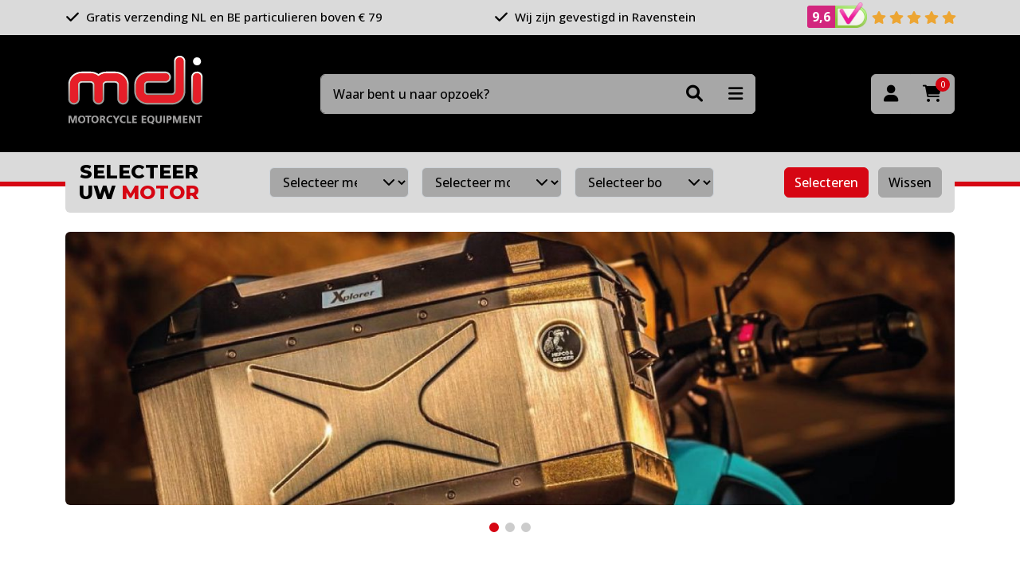

--- FILE ---
content_type: text/html; charset=utf-8
request_url: https://www.hepco-becker.nl/
body_size: 11444
content:

<!DOCTYPE html>
<html lang="en">
<head>
	<meta charset="utf-8"/>
	<meta name="viewport" content="width=device-width, initial-scale=1.0"/>

	<link rel="preconnect" href="https://fonts.googleapis.com">
	<link rel="preconnect" href="https://fonts.gstatic.com" crossorigin>
	<link href="https://fonts.googleapis.com/css2?family=Open+Sans:wght@500;700&display=swap" rel="stylesheet">

	<link rel="preconnect" href="https://fonts.googleapis.com">
	<link rel="preconnect" href="https://fonts.gstatic.com" crossorigin>
	<link href="https://fonts.googleapis.com/css2?family=Montserrat:wght@800&display=swap" rel="stylesheet">

	<meta name="format-detection" content="telephone=no">

	<title>MDI Motorcycle Equipment - MDI-online.nl</title>

	<link rel="apple-touch-icon" sizes="180x180" href="/apple-touch-icon.png">
	<link rel="icon" type="image/png" sizes="32x32" href="/favicon-32x32.png">
	<link rel="icon" type="image/png" sizes="16x16" href="/favicon-16x16.png">
	<link rel="manifest" href="/site.webmanifest">
	<link rel="mask-icon" href="/safari-pinned-tab.svg" color="#231f20">
	<meta name="msapplication-TileColor" content="#231f20">
	<meta name="theme-color" content="#231f20">

	<script type="application/ld+json">{
  "@context": "http://schema.org",
  "@type": "BreadcrumbList",
  "itemListElement": [
    {
      "@type": "ListItem",
      "position": 1,
      "item": {
        "@id": "/",
        "name": "Home"
      }
    }
  ]
}</script>
<script type="application/ld+json">{"@context":"https://schema.org","@type":"Organization","name":"MDI Motorcycle Equipment","url":"https://www.mdi-online.nl/","email":"info@mdi-online.nl","address":{"@type":"PostalAddress","streetAddress":"De Hammen 30","addressLocality":"Ravenstein","postalCode":"5371 MK","addressCountry":"NL"},"contactPoint":{"@type":"ContactPoint","contactType":"customer service","telephone":"+31486415330"}}</script><meta content="Al ruim 35 jaar DE motoraccessoire specialist van de Benelux. Veel kennis en specialisme, persoonlijke aandacht, groot assortiment kwaliteitsproducten, eigen magazijn met showroom." name="description" /><meta content="nl" name="og:locale" /><meta content="website" name="og:type" /><meta content="MDI Motorcycle Equipment" name="og:site_name" /><meta content="MDI Motorcycle Equipment" name="og:title" /><meta content="Al ruim 35 jaar DE motoraccessoire specialist van de Benelux. Veel kennis en specialisme, persoonlijke aandacht, groot assortiment kwaliteitsproducten, eigen magazijn met showroom." name="og:description" /><meta content="https://www.mdi-online.nl/img/logo.svg" name="og:image" /><meta content="summary_large_image" name="twitter:card" />

	
	<link rel="stylesheet" href="/vendor/swiper/swiper-bundle.min.css" xmlns="http://www.w3.org/1999/html" />

	<link rel="stylesheet" type="text/css" href="/bundles/Styles.css?1759933922"></link>

		<script id="Cookiebot" src="https://consent.cookiebot.com/uc.js" data-cbid="53f377f7-8de2-4a58-a9b1-c996519ee6a6" data-blockingmode="auto" type="text/javascript"></script>

	<!-- Global site tag (gtag.js) - Google Analytics -->
	<script async src="https://www.googletagmanager.com/gtag/js?id=G-SRSZD5VR7V"></script>
	<script>
    	window.dataLayer = window.dataLayer || [];
    	function gtag() { dataLayer.push(arguments); }
    	gtag('js', new Date());

    	gtag('config', 'G-SRSZD5VR7V');
    	gtag('config', 'AW-873186099');
    </script>
	<script>(function(w,d,s,l,i){w[l]=w[l]||[];w[l].push({'gtm.start':
    new Date().getTime(),event:'gtm.js'});var f=d.getElementsByTagName(s)[0],
    j=d.createElement(s),dl=l!='dataLayer'?'&l='+l:'';j.async=true;j.src=
    'https://www.googletagmanager.com/gtm.js?id='+i+dl;f.parentNode.insertBefore(j,f);
    })(window,document,'script','dataLayer','GTM-MT7BT49');</script>
</head>
<body class="Home-Index">




<header>


	<div class="container-fluid bg-light py-2" id="usps-wrapper">
		<div class="container">
			<div class="row justify-content-between align-items-center">
						<div class="col-auto usp">
							<i class="fas fa-check me-1"></i> Gratis verzending NL en BE particulieren boven &#x20AC; 79
						</div>
						<div class="col-auto usp">
							<i class="fas fa-check me-1"></i> Wij zijn gevestigd in Ravenstein
						</div>

				<div class="col-auto usp">
					<a href="https://www.keurmerk.info/webwinkel/?key=14527#reviews" target="_blank" class="text-body">
						<div class="grade-wrapper">
							<div class="grade">
								<span id="grade-average">9,6</span>
							</div><img class="small-logo" src="/img/review-part.png" alt="webshop keurmerk">
						</div>

						<i class="fas fa-star"></i>
						<i class="fas fa-star"></i>
						<i class="fas fa-star"></i>
						<i class="fas fa-star"></i>
						<i class="fas fa-star"></i>
					</a>
				</div>
			</div>
		</div>
	</div>
	<div class="header-main container-fluid bg-dark">
		<div class="container">
			<div class="row align-items-center justify-content-between">
				<div class="col-auto logo-wrapper">
					<a href="/">
						<img class="img-fluid" width="175" src="/img/logo.png" />
					</a>
				</div>
				<div id="header-search-wrapper" class="col-12 col-md-5 col-lg-6 order-last order-md-0 mt-4 mt-md-0">
					<form method="get" id="header-search-form" action="/search">
						<input type="text" name="q" placeholder="Waar bent u naar opzoek?" class="form-control" required="required"/>

						<div class="btn-group">
							<button class="btn" type="submit"><i class="fas fa-search"></i></button>
							<div class="dropdown">
								<button class="btn btn-secondary dropdown-toggle" type="button" data-bs-toggle="dropdown">
									<i class="fas fa-bars"></i>
								</button>
								<ul class="dropdown-menu dropdown-menu-end bg-light">
									<li><a class="dropdown-item" href="/ons-assortiment">Producten A tot Z</a></li>
									<li><a class="dropdown-item" href="/onzemerken">Onze merken</a></li>
									<li><a class="dropdown-item" href="/afgeprijsd">Sale</a></li>
									<li><a class="dropdown-item" href="/ruiten-testen">Ruiten testen</a></li>
								</ul>
							</div>
						</div>
					</form>
				</div>
				<div class="col-auto buttons text-end">
					<div class="btn-group">
						<a class="btn btn-secondary" title="Inloggen" href="/account/login"><i class="fas fa-user"></i></a>

						<a class="btn btn-secondary" title="Winkelwagen" href="/cart">
							<i class="fas fa-shopping-cart"></i>
							<span class="amount">0</span>
						</a>
					</div>

				</div>
			</div>
		</div>
	</div>

	<div class="header-bottom">
		<div class="container-fluid line"></div>

			

<form method="post" id="motor-search-wrapper" class="container" action="/motors/select?useSelectedMotor=True&amp;callFrom=Home">
	<div class="motor-search bg-light rounded mx-0 mx-md-7 mx-lg-0">
		<div class="row align-items-center">
			<div class="col-12 col-lg-auto text-center mb-3 mb-lg-0">
				<h4 class="mb-0">
					Selecteer<br class="d-none d-lg-block"/>
					uw <span class="text-primary">motor</span>
				</h4>
			</div>
			<div class="col">
				<div class="row">
					<div class="col px-3 px-xl-7">
						<div class="row">
							<div class="col-12 col-lg-4 px-2 mb-2 mb-lg-0">
								<div class="select-wrapper">
									<select id="merk" name="keys" class="form-select form-select-sm" required="required">
										<option value="">Selecteer merk</option>
											<option value="00000003-0000-0000-0000-000000000000" >Aprilia</option>
											<option value="0000093a-0000-0000-0000-000000000000" >Benelli</option>
											<option value="00000031-0000-0000-0000-000000000000" >BMW</option>
											<option value="000000a8-0000-0000-0000-000000000000" >Buell</option>
											<option value="000000b1-0000-0000-0000-000000000000" >Cagiva</option>
											<option value="000000bb-0000-0000-0000-000000000000" >CAN AM</option>
											<option value="6c43cb83-3b78-4c53-b309-f20e3ff1d6e4" >CF Moto</option>
											<option value="000000bd-0000-0000-0000-000000000000" >Ducati</option>
											<option value="fcfa47ca-4561-401d-a82d-3dea61f3c774" >Fantic</option>
											<option value="00000a67-0000-0000-0000-000000000000" >Gilera</option>
											<option value="00000654-0000-0000-0000-000000000000" >Harley Davidson</option>
											<option value="000000ff-0000-0000-0000-000000000000" >Honda</option>
											<option value="00000208-0000-0000-0000-000000000000" >Hyosung</option>
											<option value="00000651-0000-0000-0000-000000000000" >Husqvarna</option>
											<option value="00000842-0000-0000-0000-000000000000" >Indian</option>
											<option value="0000020c-0000-0000-0000-000000000000" >Kawasaki</option>
											<option value="00000923-0000-0000-0000-000000000000" >Keeway</option>
											<option value="59e00e9f-103d-4e55-b967-34f100b9237c" >Kove</option>
											<option value="000002d5-0000-0000-0000-000000000000" >KTM</option>
											<option value="000008c8-0000-0000-0000-000000000000" >Kymco</option>
											<option value="2960fcb1-828c-483d-8a6c-6cb05955a551" >MASH</option>
											<option value="0000091f-0000-0000-0000-000000000000" >MBK</option>
											<option value="000002fa-0000-0000-0000-000000000000" >Moto Guzzi</option>
											<option value="0000034b-0000-0000-0000-000000000000" >Moto Morini</option>
											<option value="0000034c-0000-0000-0000-000000000000" >MV Agusta</option>
											<option value="00000ae9-0000-0000-0000-000000000000" >Peugeot</option>
											<option value="00000355-0000-0000-0000-000000000000" >Piaggio</option>
											<option value="00000982-0000-0000-0000-000000000000" >Royal Enfield</option>
											<option value="0000035d-0000-0000-0000-000000000000" >Suzuki</option>
											<option value="0000043e-0000-0000-0000-000000000000" >Sym</option>
											<option value="00000444-0000-0000-0000-000000000000" >Triumph</option>
											<option value="70bf8623-2a92-43ef-b4fb-c5325bfc7545" >Vespa</option>
											<option value="000007fb-0000-0000-0000-000000000000" >Victory</option>
											<option value="04651212-a390-444f-a979-c19ba5beaab7" >Voge</option>
											<option value="00000491-0000-0000-0000-000000000000" >Yamaha</option>
									</select>
								</div>
							</div>
							<div class="col-12 col-lg-4 px-2 mb-2 mb-lg-0">
								<div class="select-wrapper">
									<select id="model" name="keys" class="form-select form-select-sm" required="required">
										<option value="">Selecteer model</option>
									</select>
								</div>
							</div>
							<div class="col-12 col-lg-4 px-2">
								<div class="select-wrapper">
									<select id="bouwjaar" name="keys" class="form-select form-select-sm">
										<option value="">Selecteer bouwjaar</option>
									</select>
								</div>
							</div>
						</div>
					</div>
					<div class="col-12 col-lg-auto mt-3 mt-lg-0 text-center">
						<button class="btn btn-sm btn-primary me-2 select-motor" type="submit">Selecteren</button>
						<button type="submit" form="reset-filter-form" class="btn btn-sm btn-secondary reset-motor">Wissen</button>
					</div>
				</div>
			</div>
		</div>

	</div>
<input name="__RequestVerificationToken" type="hidden" value="CfDJ8FjujVxLgKBOr6SmJC1unPugSdKEhxFg-uocPm1eR52MXuDm80npKuaeVdZFhJZ7ZZIfm5yuHADf5H9iFlhYtNqsZfBEFmLMJe2geHmbuynsgmXC5_k45Pb8MLLy8bo7ysUQ7N2WBuOC-HI7uoqIkec" /></form>

<form method="post" id="reset-filter-form" action="/motors/select?callFrom=Home">
	<input type="hidden" name="keys" value="Alle"/>
<input name="__RequestVerificationToken" type="hidden" value="CfDJ8FjujVxLgKBOr6SmJC1unPugSdKEhxFg-uocPm1eR52MXuDm80npKuaeVdZFhJZ7ZZIfm5yuHADf5H9iFlhYtNqsZfBEFmLMJe2geHmbuynsgmXC5_k45Pb8MLLy8bo7ysUQ7N2WBuOC-HI7uoqIkec" /></form>


		<div id="header-search"></div>
	</div>


</header>




<div b-cxruwcf1hi id="content-wrapper">
	


	<div id="slider" class="container">
		<div class="row">
			<div class="col-12">
				<div class="swiper swiper-with-pagination">
					<div class="swiper-wrapper">
								<a class="swiper-slide">
									<img class="img-fluid rounded" src="https://content.mdi-online.nl/cms-resources/4169/hepco-banner-xplorer.jpg?format=jpg&width=1300&height=400&mode=canvas"/>
								</a>
								<a class="swiper-slide">
									<img class="img-fluid rounded" src="https://content.mdi-online.nl/cms-resources/3932/hepco-banner-16.jpg?format=jpg&width=1300&height=400&mode=canvas"/>
								</a>
								<a class="swiper-slide">
									<img class="img-fluid rounded" src="https://content.mdi-online.nl/cms-resources/4168/hepco-banner-african-twin.jpg?format=jpg&width=1300&height=400&mode=canvas"/>
								</a>
					</div>
					<div class="swiper-pagination"></div>
				</div>
			</div>
		</div>
	</div>

<div id="main-groups" class="container mt-6 mb-5">
	<div class="row">
			<div class="col-12 col-sm-6 col-lg-4 mb-4">
				<a href="/accessoires" class="group-block-lg " style="height: 325px;">
					<div class="image lazy" data-bg="https://content.mdi-online.nl/1662987889/group-doc/179eac58-7d25-43e0-b0e4-8ae3725d372f/sfeer.jpg?format=jpg&amp;width=420&amp;height=330&amp;mode=crop" style="background-position:center"></div>
					<h3>Accessoires</h3>
				</a>
			</div>
			<div class="col-12 col-sm-6 col-lg-8 mb-4">
				<a href="/bagage" class="group-block-lg " style="height: 325px;">
					<div class="image lazy" data-bg="https://content.mdi-online.nl/1662981289/group-doc/cb1b2d4e-52cf-45fc-820e-f7037103d9ca/sfeer.jpg?format=jpg&amp;width=860&amp;height=330&amp;mode=crop" style="background-position:right 0 center"></div>
					<h3>Bagage</h3>
				</a>
			</div>
			<div class="col-12 col-sm-6 col-lg-4 mb-4">
				<a href="/electra-verlichting-12-volt-en-usb" class="group-block-lg " style="height: 325px;">
					<div class="image lazy" data-bg="https://content.mdi-online.nl/1662981230/group-doc/a232bfc9-f9b1-4fb7-ad1c-76bfe881e32f/sfeer.jpg?format=jpg&amp;width=420&amp;height=330&amp;mode=crop" style="background-position:center"></div>
					<h3>Electra, verlichting, 12 volt en usb</h3>
				</a>
			</div>
			<div class="col-12 col-sm-6 col-lg-4 mb-4">
				<a href="/garage-onderhoud-en-transport" class="group-block-lg " style="height: 325px;">
					<div class="image lazy" data-bg="https://content.mdi-online.nl/1662981117/group-doc/c7ff3a96-0e9d-4701-95f8-e0335aad94f7/sfeer.jpg?format=jpg&amp;width=420&amp;height=330&amp;mode=crop" style="background-position:center"></div>
					<h3>Garage, onderhoud, transport en kleding</h3>
				</a>
			</div>
			<div class="col-12 col-sm-6 col-lg-4 mb-4">
				<a href="/uitlaten" class="group-block-lg " style="height: 325px;">
					<div class="image lazy" data-bg="https://content.mdi-online.nl/1662975091/group-doc/61e09b93-2d6d-4de8-a698-c026c74463b8/sfeer.jpg?format=jpg&amp;width=420&amp;height=330&amp;mode=crop" style="background-position:center"></div>
					<h3>Uitlaten</h3>
				</a>
			</div>
			<div class="col-12 col-sm-6 col-lg-4 mb-4">
				<a href="/valprotectie" class="group-block-lg " style="height: 325px;">
					<div class="image lazy" data-bg="https://content.mdi-online.nl/1662977551/group-doc/00bbd5d3-83c6-4cc8-a14f-c61af27c6ed4/sfeer.jpg?format=jpg&amp;width=420&amp;height=330&amp;mode=crop" style="background-position:center"></div>
					<h3>Valprotectie</h3>
				</a>
			</div>
			<div class="col-12 col-sm-6 col-lg-4 mb-4">
				<a href="/vervangingsruiten-en-windschermen" class="group-block-lg " style="height: 325px;">
					<div class="image lazy" data-bg="https://content.mdi-online.nl/1662981491/group-doc/ebc5c836-0df2-4592-b640-c59bed083186/sfeer.jpg?format=jpg&amp;width=420&amp;height=330&amp;mode=crop" style="background-position:center"></div>
					<h3>Vervangingsruiten en windschermen</h3>
				</a>
			</div>
			<div class="col-12 col-sm-6 col-lg-4 mb-4">
				<a href="/afgeprijsd" class="group-block-lg " style="height: 325px;">
					<div class="image lazy" data-bg="https://content.mdi-online.nl/1662981441/group-doc/fbdc7ffa-079b-4829-9e68-dea94b0eae28/sfeer.jpg?format=jpg&amp;width=420&amp;height=330&amp;mode=crop" style="background-position:center"></div>
					<h3>Afgeprijsd</h3>
				</a>
			</div>
	</div>
</div>



<div id="blogs" class="container-fluid mb-7 pt-7">
	<div class="container">
		<div class="row">
				<a href="https://www.mdi-online.nl/campagnes/wrs-shield-pro" class="col-12 col-sm-6 col-lg-4 mb-4 mb-lg-0">
					<div class="blog rounded">
						<div class="image lazy" data-bg="https://content.mdi-online.nl/cms-resources/5073/wrs-1080.jpg?format=jpg&height=416"></div>
						<div class="content">
							<h6>WRS shield pro</h6>

								<p>Nanocoating voor ruiten en vizieren</p>
						</div>
					</div>
				</a>
				<a href="https://www.mdi-online.nl/campagnes/downforcespoilers" class="col-12 col-sm-6 col-lg-4 mb-4 mb-lg-0">
					<div class="blog rounded">
						<div class="image lazy" data-bg="https://content.mdi-online.nl/cms-resources/4774/spoiler-pagina.jpg?format=jpg&height=416"></div>
						<div class="content">
							<h6>Downforce spoilers</h6>

								<p>Te gekke spoilers voor jouw motor!</p>
						</div>
					</div>
				</a>
				<a href="https://www.mdi-online.nl/campagnes/bagage-tips" class="col-12 col-sm-6 col-lg-4 mb-4 mb-lg-0">
					<div class="blog rounded">
						<div class="image lazy" data-bg="https://content.mdi-online.nl/cms-resources/4480/bagagemotor.jpg?format=jpg&height=416"></div>
						<div class="content">
							<h6>Bagage tips!</h6>

								<p>Bekijk een greep uit ons bagage assortiment.</p>
						</div>
					</div>
				</a>
		</div>
	</div>
</div>

<div id="team" class="container-fluid bg-light mb-7">
	<div class="container py-6">
		<div class="row">
			<div class="col-12">
				<h2 class="title-line">De kracht achter MDI</h2>
			</div>
		</div>
		<div class="row mt-5">
			<div class="col-12 col-md-6">
				<div class="image-wrapper">
					<div class="image rounded lazy" data-bg="/img/de-kracht-achter-mdi.jpg"></div>
				</div>
			</div>
			<div class="col-12 col-md-6 mt-md-5 content">
				<div class="card px-md-3 px-xl-5 py-md-2 py-xl-4">
					<div class="card-body">
						<h5 class="mb-0">MDI Motorcycle Equipment</h5>
						<p>DE accessoire specialist van de Benelux.</p>
						<p class="mb-0">Met 35 jaar ervaring in de accessoire branche staat <br/> klantenservice en kwaliteit nog steeds stipt op 1!</p>
					</div>
				</div>
			</div>
		</div>
	</div>
</div>

	<div id="makes" class="container mb-7">
		<div class="row">
			<div class="col-12">
				<h2 class="title-line">Onze merken</h2>
			</div>
		</div>
		<div class="row mt-5">
			<div class="col-12">
				<div class="swiper swiper-with-pagination">
					<div class="swiper-wrapper">
							<div class="swiper-slide">
								<a class="make mb-4" title="HEPCO&amp;BECKER" href="/onzemerken/hepcobecker">
									<img class="img-fluid" src="https://content.mdi-online.nl/cms-resources/4017/hepco.jpg?height=90&mode=canvas" alt="HEPCO&amp;BECKER" loading="lazy"/>
								</a>


									<a class="make" title="PUIG" href="/onzemerken/puig">
										<img class="img-fluid" src="https://content.mdi-online.nl/cms-resources/4023/puig.jpg?height=90&mode=canvas" alt="PUIG" loading="lazy"/>
									</a>
							</div>
							<div class="swiper-slide">
								<a class="make mb-4" title="CHAFT" href="/onzemerken/chaft">
									<img class="img-fluid" src="https://content.mdi-online.nl/cms-resources/4013/chaft.jpg?height=90&mode=canvas" alt="CHAFT" loading="lazy"/>
								</a>


									<a class="make" title="NATIONAL CYCLE" href="/onzemerken/national-cycle">
										<img class="img-fluid" src="https://content.mdi-online.nl/cms-resources/4021/national-cycle.jpg?height=90&mode=canvas" alt="NATIONAL CYCLE" loading="lazy"/>
									</a>
							</div>
							<div class="swiper-slide">
								<a class="make mb-4" title="EVOTECH PERFORMANCE" href="/onzemerken/evotech-performance">
									<img class="img-fluid" src="https://content.mdi-online.nl/cms-resources/4015/evotech-performance.jpg?height=90&mode=canvas" alt="EVOTECH PERFORMANCE" loading="lazy"/>
								</a>


									<a class="make" title="DNA" href="/onzemerken/dna">
										<img class="img-fluid" src="https://content.mdi-online.nl/cms-resources/4286/dna.jpg?height=90&mode=canvas" alt="DNA" loading="lazy"/>
									</a>
							</div>
							<div class="swiper-slide">
								<a class="make mb-4" title="HANDIGSCHOONMAKEN" href="/onzemerken/handigschoonmaken">
									<img class="img-fluid" src="https://content.mdi-online.nl/cms-resources/4528/handigschoonmakennl.jpg?height=90&mode=canvas" alt="HANDIGSCHOONMAKEN" loading="lazy"/>
								</a>


									<a class="make" title="WUNDERLICH" href="/onzemerken/wunderlich">
										<img class="img-fluid" src="https://content.mdi-online.nl/cms-resources/4009/wunderlich.jpg?height=90&mode=canvas" alt="WUNDERLICH" loading="lazy"/>
									</a>
							</div>
							<div class="swiper-slide">
								<a class="make mb-4" title="MIVV" href="/onzemerken/mivv">
									<img class="img-fluid" src="https://content.mdi-online.nl/cms-resources/4019/mivv.jpg?height=90&mode=canvas" alt="MIVV" loading="lazy"/>
								</a>


									<a class="make" title="EVOTECH" href="/onzemerken/evotech">
										<img class="img-fluid" src="https://content.mdi-online.nl/cms-resources/4014/evotech-it.jpg?height=90&mode=canvas" alt="EVOTECH" loading="lazy"/>
									</a>
							</div>
							<div class="swiper-slide">
								<a class="make mb-4" title="SP CONNECT" href="/onzemerken/sp-connect">
									<img class="img-fluid" src="https://content.mdi-online.nl/cms-resources/4026/sp-connect.jpg?height=90&mode=canvas" alt="SP CONNECT" loading="lazy"/>
								</a>


									<a class="make" title="SCOTTOILER" href="/onzemerken/scottoiler">
										<img class="img-fluid" src="https://content.mdi-online.nl/cms-resources/4025/scottoiler.jpg?height=90&mode=canvas" alt="SCOTTOILER" loading="lazy"/>
									</a>
							</div>
							<div class="swiper-slide">
								<a class="make mb-4" title="MIZU" href="/onzemerken/mizu">
									<img class="img-fluid" src="https://content.mdi-online.nl/cms-resources/4020/mizu.jpg?height=90&mode=canvas" alt="MIZU" loading="lazy"/>
								</a>


									<a class="make" title="GB RACING" href="/onzemerken/gb-racing">
										<img class="img-fluid" src="https://content.mdi-online.nl/cms-resources/4016/gb-racing.jpg?height=90&mode=canvas" alt="GB RACING" loading="lazy"/>
									</a>
							</div>
							<div class="swiper-slide">
								<a class="make mb-4" title="GPR" href="/onzemerken/gpr">
									<img class="img-fluid" src="https://content.mdi-online.nl/cms-resources/4531/gpr.jpg?height=90&mode=canvas" alt="GPR" loading="lazy"/>
								</a>


									<a class="make" title="WRS" href="/onzemerken/wrs">
										<img class="img-fluid" src="https://content.mdi-online.nl/cms-resources/4335/wrs.jpg?height=90&mode=canvas" alt="WRS" loading="lazy"/>
									</a>
							</div>
							<div class="swiper-slide">
								<a class="make mb-4" title="BAAS" href="/onzemerken/baas">
									<img class="img-fluid" src="https://content.mdi-online.nl/cms-resources/4012/baas.jpg?height=90&mode=canvas" alt="BAAS" loading="lazy"/>
								</a>


									<a class="make" title="CUSTOM ACCES" href="/onzemerken/custom-acces">
										<img class="img-fluid" src="https://content.mdi-online.nl/cms-resources/4027/custom-acces.jpg?height=90&mode=canvas" alt="CUSTOM ACCES" loading="lazy"/>
									</a>
							</div>
							<div class="swiper-slide">
								<a class="make mb-4" title="OXFORD" href="/onzemerken/oxford">
									<img class="img-fluid" src="https://content.mdi-online.nl/cms-resources/4022/oxford.jpg?height=90&mode=canvas" alt="OXFORD" loading="lazy"/>
								</a>


									<a class="make" title="PZRacing" href="/onzemerken/pzracing">
										<img class="img-fluid" src="https://content.mdi-online.nl/cms-resources/4024/pzracing.jpg?height=90&mode=canvas" alt="PZRacing" loading="lazy"/>
									</a>
							</div>
							<div class="swiper-slide">
								<a class="make mb-4" title="VH MOTORRADTECHNIK" href="/onzemerken/vh-motorradtechnik">
									<img class="img-fluid" src="https://content.mdi-online.nl/cms-resources/4747/vh.jpg?height=90&mode=canvas" alt="VH MOTORRADTECHNIK" loading="lazy"/>
								</a>


									<a class="make" title="LV8" href="/onzemerken/lv8">
										<img class="img-fluid" src="https://content.mdi-online.nl/cms-resources/4018/lv8.jpg?height=90&mode=canvas" alt="LV8" loading="lazy"/>
									</a>
							</div>
							<div class="swiper-slide">
								<a class="make mb-4" title="IXILL" href="/onzemerken/ixill">
									<img class="img-fluid" src="https://content.mdi-online.nl/cms-resources/5051/ixill.jpg?height=90&mode=canvas" alt="IXILL" loading="lazy"/>
								</a>


									<a class="make" title="IXRACE" href="/onzemerken/ixrace">
										<img class="img-fluid" src="https://content.mdi-online.nl/cms-resources/5052/ixrace.jpg?height=90&mode=canvas" alt="IXRACE" loading="lazy"/>
									</a>
							</div>
							<div class="swiper-slide">
								<a class="make mb-4" title="TPZ Seats" href="/onzemerken/tpz-seats">
									<img class="img-fluid" src="https://content.mdi-online.nl/cms-resources/5133/tpz-seat.jpg?height=90&mode=canvas" alt="TPZ Seats" loading="lazy"/>
								</a>


							</div>
					</div>
					<div class="swiper-pagination"></div>
				</div>
			</div>
		</div>
	</div>

	<div id="socials" class="container-fluid bg-light py-6">
		<div class="container">
			<div class="row align-items-center">
				<div class="col-auto">
					<h2 class="title-line">Socials</h2>
				</div>
				<div class="col-12 col-sm-auto text-end ms-auto order-last order-sm-0">
					<span class="h2">#MDI</span>
				</div>
				<div class="col-auto ms-auto ms-sm-0 mb-2 mb-sm-0">
					<a href="https://www.facebook.com/MDIonline" target="_blank">
						<img width="40" src="/img/facebook-dark.svg" alt="Facebook" loading="lazy"/>
					</a>
					<a href="https://www.instagram.com/mdi.online/" target="_blank">
						<img width="40" class="ms-2" src="/img/instagram-dark.svg" alt="Instagram" loading="lazy"/>
					</a>
				</div>
			</div>

			<div class="row mt-5">
					<a href="https://www.instagram.com/p/DQcBS4yjGQc/" target="_blank" class="col-12 col-sm-6 col-lg-4 mb-4 mb-lg-0">
						<div class="blog rounded instagram">
							<div class="image lazy" data-bg="https://scontent-mxp2-1.cdninstagram.com/v/t51.82787-15/572806048_18083077649075366_876720665458265524_n.jpg?stp=dst-jpg_e35_tt6&amp;_nc_cat=109&amp;ccb=7-5&amp;_nc_sid=18de74&amp;efg=eyJlZmdfdGFnIjoiRkVFRC5iZXN0X2ltYWdlX3VybGdlbi5DMyJ9&amp;_nc_ohc=ZCPhJ9ct-CcQ7kNvwGH9Gck&amp;_nc_oc=AdltpuuNPevR3yMvWivL_UEQU-zVZUHXs0-1Z1K-CZHgtu9W0-60fSJcYf7jswv70tqiR_Fl4N_atJVi3czvdk3W&amp;_nc_zt=23&amp;_nc_ht=scontent-mxp2-1.cdninstagram.com&amp;edm=ANo9K5cEAAAA&amp;_nc_gid=RIpvvIfL81JvfkQqIoTuvA&amp;oh=00_AfoMpTd71chS6U0EHkelYjrl_ssvRKSkT6XQJrRW5gL_zQ&amp;oe=6978F33B"></div>
							<div class="content">
								<p>Maak van elke rit een avontuur met Hepco &amp; Becker bagage! &#x1F342; &#xA;&#xA;Met de motorbagage van Hepco &amp; Becker ben je klaar voor elk av...</p>
							</div>
						</div>
					</a>
					<a href="https://www.instagram.com/p/DPRHoY7DA0A/" target="_blank" class="col-12 col-sm-6 col-lg-4 mb-4 mb-lg-0">
						<div class="blog rounded instagram">
							<div class="image lazy" data-bg="https://scontent-mxp2-1.cdninstagram.com/v/t51.82787-15/558518470_18079247429075366_3699117133045951230_n.jpg?stp=dst-jpg_e35_tt6&amp;_nc_cat=108&amp;ccb=7-5&amp;_nc_sid=18de74&amp;efg=eyJlZmdfdGFnIjoiRkVFRC5iZXN0X2ltYWdlX3VybGdlbi5DMyJ9&amp;_nc_ohc=Px3RLpbo21IQ7kNvwEDTn5d&amp;_nc_oc=AdmYPw3kTJGSPn5HDCioD1MSh5VMJ4_zfSteS66OE-0UdokXGdleGuPXR13qYIz1c26wY8PLBD3-wkqkGKPST2gN&amp;_nc_zt=23&amp;_nc_ht=scontent-mxp2-1.cdninstagram.com&amp;edm=ANo9K5cEAAAA&amp;_nc_gid=RIpvvIfL81JvfkQqIoTuvA&amp;oh=00_AfqyYoNB-b9SbOFtsVSlVYyt9Vs47G0b3yaBQrDLxl1Mkw&amp;oe=6978D38B"></div>
							<div class="content">
								<p>&#x1F342; De herfst is begonnen en dat betekent: prachtige ritten vol kleurrijke landschappen en een motor die er n&#xF3;g beter uitziet ...</p>
							</div>
						</div>
					</a>
					<a href="https://www.instagram.com/p/DGNjhCso8Gp/" target="_blank" class="col-12 col-sm-6 col-lg-4 mb-4 mb-lg-0">
						<div class="blog rounded instagram">
							<div class="image lazy" data-bg="https://scontent-mxp1-1.cdninstagram.com/v/t51.75761-15/480234773_18057799157075366_7590336537295953323_n.jpg?stp=dst-jpg_e35_tt6&amp;_nc_cat=106&amp;ccb=7-5&amp;_nc_sid=18de74&amp;efg=eyJlZmdfdGFnIjoiRkVFRC5iZXN0X2ltYWdlX3VybGdlbi5DMyJ9&amp;_nc_ohc=EHVncm51hRoQ7kNvwH-7lbk&amp;_nc_oc=AdnLKz5XylCuB6P2bIhT4AbuSsqbHm9Q2gOwYOJilMDCzd6C9_kss5SksHjEowqzsEnWJTxAWkmnOToqN_I1pXUE&amp;_nc_zt=23&amp;_nc_ht=scontent-mxp1-1.cdninstagram.com&amp;edm=ANo9K5cEAAAA&amp;_nc_gid=RIpvvIfL81JvfkQqIoTuvA&amp;oh=00_AfrvEYgPQUYyIZZm8kLTRxHkKw_YeG_F48oWZBPwKjk7hQ&amp;oe=6978FFB4"></div>
							<div class="content">
								<p>Wij staan vanaf donderdag klaar op de @motorbeurs_utrecht . MDI is te vinden op dezelfde plaats als vorig jaar. &#x1F3CD;&#xFE0F; tot in Ut...</p>
							</div>
						</div>
					</a>
			</div>
		</div>
	</div>


<div id="subscribe-newsletter" class="container-fluid bg-white py-4">
	<div class="container">
		<div class="row align-items-center">
			<div class="col-auto col-md-6 col-xxl-auto">
				<h4 class="mb-3 mb-md-0">
					Schrijf je in voor <br/> de <span class="text-primary">MDI nieuwsbrief</span>
				</h4>

				<p class="mb-md-0 h6">
					En ontvang informatie over de nieuwste producten en deals!
				</p>
			</div>
			<div class="col">
				<form action="/subscribe-newsletter" method="post">
					<input name="returnUrl" type="hidden" value="/"/>

					<input name="email" class="form-control" placeholder="Uw e-mailadres" required="required"/>
					<button type="submit" class="btn btn-primary">Inschrijven<i class="fa-solid fa-chevron-right ms-2"></i></button>
				<input name="__RequestVerificationToken" type="hidden" value="CfDJ8FjujVxLgKBOr6SmJC1unPugSdKEhxFg-uocPm1eR52MXuDm80npKuaeVdZFhJZ7ZZIfm5yuHADf5H9iFlhYtNqsZfBEFmLMJe2geHmbuynsgmXC5_k45Pb8MLLy8bo7ysUQ7N2WBuOC-HI7uoqIkec" /></form>
			</div>
		</div>
	</div>
</div>



</div>

<div id="add-to-cart-modal" class="modal fade" tabindex="-1">
	<div class="modal-dialog">
		<div class="modal-content">
			<div class="modal-header mb-4">
				<h5 class="modal-title">Artikel succesvol toegevoegd</h5>
				<button type="button" class="btn-close" data-bs-dismiss="modal" aria-label="Close">
					<i class="fa-solid fa-xmark" style="font-size: 26px"></i>
				</button>
			</div>
			<div class="modal-body py-0 border-top border-bottom">
				<p>Artikel succesvol toegevoegd</p>
			</div>
			<div class="modal-footer mt-3">
				<button type="button" class="btn btn-sm btn-light" data-bs-dismiss="modal">Verder winkelen</button>
				<a class="btn btn-sm btn-success" href="/cart">Naar winkelwagen</a>
			</div>
		</div>
	</div>
</div>

<div id="partial-delivery-modal" class="modal fade" tabindex="-1">
	<div class="modal-dialog">
		<div class="modal-content">
			<div class="modal-header mb-4">
				<h5 class="modal-title">Deel levering aanvraag</h5>
				<button type="button" class="btn-close" data-bs-dismiss="modal" aria-label="Close">
					<i class="fa-solid fa-xmark" style="font-size: 26px"></i>
				</button>
			</div>
			<div class="modal-body py-3 border-top border-bottom">
			</div>
			<div class="modal-footer mt-3">
				<button type="button" class="btn btn-sm btn-success" data-bs-dismiss="modal">OK</button>
			</div>
		</div>
	</div>
</div>







<footer>
	<div class="container-fluid bg-dark py-4">
		<div class="container text-white">
			<div class="row justify-content-between">
				<div class="col-12 col-md-5 col-lg-auto">
					<ul class="with-dots">
						<li>
							<a href="/algemene-voorwaarden">Algemene voorwaarden</a>
						</li>
						<li>
							<a href="/klachten">Klachtenpagina</a>
						</li>
						<li>
							<a href="/retouren">Retourneren</a>
						</li>
						<li>
							<a href="/verzendmethoden">Verzendmethode</a>
						</li>
						<li>
							<a href="/betaling">Betaalmethode</a>
						</li>
						<li>
							<a href="/contact">Contact</a>
						</li>
						<li>
							<a href="/privacybeleid">Privacy policy</a>
						</li>
						<li>
							<a href="/cookie-beleid">Cookie beleid</a>
						</li>


					</ul>
				</div>
				<div class="col-12 col-md-6 col-lg-auto mt-4 mt-md-0 rte">
					<h5 class="mb-3">Openingstijden <br/>showroom</h5>

						<div class="mb-2">
							<p><strong>donderdag &amp; vrijdag</strong></p>
<p>09:00 t/m 12:30 - 13:00 t/m 17:00</p>
						</div>

						<div class="mb-2">
							<div data-olk-copy-source="MessageBody">
<p><strong>zaterdag</strong></p>
<div data-olk-copy-source="MessageBody">Geopend: 1 maart t/m 30 juni</div>
<div>Gesloten: 1 juli t/m 28 februari</div>
</div>
						</div>

					
				</div>
				<div class="col-12 col-md-6 col-lg-auto mt-4 mt-md-0 rte">
					<h5 class="mb-3">Openingstijden <br/>kantoor / magazijn</h5>

						<div class="mb-2">
							<p><strong>maandag t/m vrijdag*</strong></p>
<p>09:00 t/m 12:30 - 13:00 t/m 17:00</p>
<p>*Afhalen van online bestellingen mogelijk</p>
						</div>

						<div class="mb-2">
							<p><strong>zaterdag</strong></p>
<p>gesloten</p>
						</div>

					
				</div>
				<div class="col-12 col-md-6 col-lg-auto mt-4 mt-md-5 mt-lg-0">
					<h5 class="mb-3">Contact</h5>
					<a href="https://goo.gl/maps/1yH62644bu7hXSzXA" target="_blank" class="d-block mb-2">
						De Hammen 30<br/>
						5371MK Ravenstein<br/>
					</a>
					<span>
						<a href="tel:0486 415330">+31 (0)486 415330</a><br/>
						<a href="mailto:info@mdi-online.nl">info@mdi-online.nl</a>
					</span>
					<br/>
				</div>
				<div class="col-12 col-md-6 col-lg-auto mt-4 mt-md-5 mt-lg-0">

					<a href="https://www.keurmerk.info/webwinkel/?key=14527#reviews" target="_blank" class="text-body grade-footer mb-4">
						<div class="grade-wrapper">
							<div class="grade">
								<span id="grade-average">9,6</span>
							</div>
							<img class="small-logo" src="/img/review-part.png" alt="webshop keurmerk">
						</div>

						<div class="grade-stars">
							<i class="fas fa-star"></i>
							<i class="fas fa-star"></i>
							<i class="fas fa-star"></i>
							<i class="fas fa-star"></i>
							<i class="fas fa-star"></i>
						</div>

						<div class="grade-count">
							790
							<span>reviews</span>
						</div>
					</a>

					<a href="https://www.facebook.com/MDIonline" target="_blank">
						<img width="40" src="/img/facebook.svg" alt="Facebook" loading="lazy"/>
					</a>
					<a href="https://www.instagram.com/mdi.online/" target="_blank">
						<img width="40" class="ms-2" src="/img/instagram.svg" alt="Instagram" loading="lazy"/>
					</a>
				</div>
			</div>
		</div>
	</div>
</footer>



<script type="text/javascript" src="/bundles/Scripts.js?1755512554"></script>

	<script type="text/javascript" src="/vendor/swiper/swiper-bundle.min.js"></script>

	<script type="text/javascript">

				var swiper = new Swiper("#slider .swiper", {
					autoplay: {
						delay: 4000,
						disableOnInteraction: false,
					},
					speed: 750,
					loop: true,
					pagination: {
						el: ".swiper-pagination",
						clickable: true,
					}
				});

				swiper.on('slideChangeTransitionEnd', function (swiper) {
					if (swiper.slides[swiper.activeIndex].classList.contains('video'))
						swiper.autoplay.stop();
					else
						swiper.autoplay.start();
        });
			

				var swiper = new Swiper("#makes .swiper", {
					autoplay: true,
					speed: 750,
					slidesPerView: 2,
					spaceBetween: 24,
					mousewheel: true,
					breakpoints: {
						576: {
							slidesPerView: 3
						},
						768: {
							slidesPerView: 4
						},
						992: {
							slidesPerView: 5
						},
						1200: {
							slidesPerView: 6
						}
					},
					pagination: {
						el: ".swiper-pagination",
						clickable: true,
					}
				});
				</script>


<script type="text/javascript">
	var lazyLoadInstance = new LazyLoad();
</script>

<script src="https://secure.adnxs.com/seg?add=29873496&t=1" type="text/javascript"></script>
<noscript b-cxruwcf1hi>
	<iframe b-cxruwcf1hi src="https://www.googletagmanager.com/ns.html?id=GTM-MT7BT49" height="0" width="0" style="display:none;visibility:hidden"></iframe>
</noscript>
</body>
</html>
